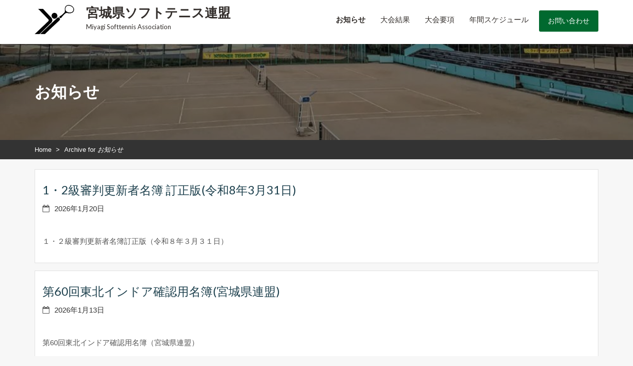

--- FILE ---
content_type: text/html; charset=UTF-8
request_url: https://softtennis-miyagi.com/01_infomation/
body_size: 13353
content:
        <!DOCTYPE html><html lang="ja">
    <head>

	        <meta charset="UTF-8">
        <meta name="viewport" content="width=device-width, initial-scale=1">
        <link rel="profile" href="http://gmpg.org/xfn/11">
        <link rel="pingback" href="https://softtennis-miyagi.com/xmlrpc.php">
    <title>お知らせ &#8211; 宮城県ソフトテニス連盟</title>
<meta name='robots' content='max-image-preview:large' />
	<style>img:is([sizes="auto" i], [sizes^="auto," i]) { contain-intrinsic-size: 3000px 1500px }</style>
	<link rel='dns-prefetch' href='//fonts.googleapis.com' />
<link rel="alternate" type="application/rss+xml" title="宮城県ソフトテニス連盟 &raquo; フィード" href="https://softtennis-miyagi.com/feed/" />
<link rel="alternate" type="application/rss+xml" title="宮城県ソフトテニス連盟 &raquo; コメントフィード" href="https://softtennis-miyagi.com/comments/feed/" />
<link rel="alternate" type="application/rss+xml" title="宮城県ソフトテニス連盟 &raquo; お知らせ カテゴリーのフィード" href="https://softtennis-miyagi.com/category/01_infomation/feed/" />
<script type="text/javascript">
/* <![CDATA[ */
window._wpemojiSettings = {"baseUrl":"https:\/\/s.w.org\/images\/core\/emoji\/16.0.1\/72x72\/","ext":".png","svgUrl":"https:\/\/s.w.org\/images\/core\/emoji\/16.0.1\/svg\/","svgExt":".svg","source":{"concatemoji":"https:\/\/softtennis-miyagi.com\/wp-includes\/js\/wp-emoji-release.min.js?ver=6.8.3"}};
/*! This file is auto-generated */
!function(s,n){var o,i,e;function c(e){try{var t={supportTests:e,timestamp:(new Date).valueOf()};sessionStorage.setItem(o,JSON.stringify(t))}catch(e){}}function p(e,t,n){e.clearRect(0,0,e.canvas.width,e.canvas.height),e.fillText(t,0,0);var t=new Uint32Array(e.getImageData(0,0,e.canvas.width,e.canvas.height).data),a=(e.clearRect(0,0,e.canvas.width,e.canvas.height),e.fillText(n,0,0),new Uint32Array(e.getImageData(0,0,e.canvas.width,e.canvas.height).data));return t.every(function(e,t){return e===a[t]})}function u(e,t){e.clearRect(0,0,e.canvas.width,e.canvas.height),e.fillText(t,0,0);for(var n=e.getImageData(16,16,1,1),a=0;a<n.data.length;a++)if(0!==n.data[a])return!1;return!0}function f(e,t,n,a){switch(t){case"flag":return n(e,"\ud83c\udff3\ufe0f\u200d\u26a7\ufe0f","\ud83c\udff3\ufe0f\u200b\u26a7\ufe0f")?!1:!n(e,"\ud83c\udde8\ud83c\uddf6","\ud83c\udde8\u200b\ud83c\uddf6")&&!n(e,"\ud83c\udff4\udb40\udc67\udb40\udc62\udb40\udc65\udb40\udc6e\udb40\udc67\udb40\udc7f","\ud83c\udff4\u200b\udb40\udc67\u200b\udb40\udc62\u200b\udb40\udc65\u200b\udb40\udc6e\u200b\udb40\udc67\u200b\udb40\udc7f");case"emoji":return!a(e,"\ud83e\udedf")}return!1}function g(e,t,n,a){var r="undefined"!=typeof WorkerGlobalScope&&self instanceof WorkerGlobalScope?new OffscreenCanvas(300,150):s.createElement("canvas"),o=r.getContext("2d",{willReadFrequently:!0}),i=(o.textBaseline="top",o.font="600 32px Arial",{});return e.forEach(function(e){i[e]=t(o,e,n,a)}),i}function t(e){var t=s.createElement("script");t.src=e,t.defer=!0,s.head.appendChild(t)}"undefined"!=typeof Promise&&(o="wpEmojiSettingsSupports",i=["flag","emoji"],n.supports={everything:!0,everythingExceptFlag:!0},e=new Promise(function(e){s.addEventListener("DOMContentLoaded",e,{once:!0})}),new Promise(function(t){var n=function(){try{var e=JSON.parse(sessionStorage.getItem(o));if("object"==typeof e&&"number"==typeof e.timestamp&&(new Date).valueOf()<e.timestamp+604800&&"object"==typeof e.supportTests)return e.supportTests}catch(e){}return null}();if(!n){if("undefined"!=typeof Worker&&"undefined"!=typeof OffscreenCanvas&&"undefined"!=typeof URL&&URL.createObjectURL&&"undefined"!=typeof Blob)try{var e="postMessage("+g.toString()+"("+[JSON.stringify(i),f.toString(),p.toString(),u.toString()].join(",")+"));",a=new Blob([e],{type:"text/javascript"}),r=new Worker(URL.createObjectURL(a),{name:"wpTestEmojiSupports"});return void(r.onmessage=function(e){c(n=e.data),r.terminate(),t(n)})}catch(e){}c(n=g(i,f,p,u))}t(n)}).then(function(e){for(var t in e)n.supports[t]=e[t],n.supports.everything=n.supports.everything&&n.supports[t],"flag"!==t&&(n.supports.everythingExceptFlag=n.supports.everythingExceptFlag&&n.supports[t]);n.supports.everythingExceptFlag=n.supports.everythingExceptFlag&&!n.supports.flag,n.DOMReady=!1,n.readyCallback=function(){n.DOMReady=!0}}).then(function(){return e}).then(function(){var e;n.supports.everything||(n.readyCallback(),(e=n.source||{}).concatemoji?t(e.concatemoji):e.wpemoji&&e.twemoji&&(t(e.twemoji),t(e.wpemoji)))}))}((window,document),window._wpemojiSettings);
/* ]]> */
</script>
<style id='wp-emoji-styles-inline-css' type='text/css'>

	img.wp-smiley, img.emoji {
		display: inline !important;
		border: none !important;
		box-shadow: none !important;
		height: 1em !important;
		width: 1em !important;
		margin: 0 0.07em !important;
		vertical-align: -0.1em !important;
		background: none !important;
		padding: 0 !important;
	}
</style>
<link rel='stylesheet' id='wp-block-library-css' href='https://softtennis-miyagi.com/wp-includes/css/dist/block-library/style.min.css?ver=6.8.3' type='text/css' media='all' />
<style id='classic-theme-styles-inline-css' type='text/css'>
/*! This file is auto-generated */
.wp-block-button__link{color:#fff;background-color:#32373c;border-radius:9999px;box-shadow:none;text-decoration:none;padding:calc(.667em + 2px) calc(1.333em + 2px);font-size:1.125em}.wp-block-file__button{background:#32373c;color:#fff;text-decoration:none}
</style>
<style id='global-styles-inline-css' type='text/css'>
:root{--wp--preset--aspect-ratio--square: 1;--wp--preset--aspect-ratio--4-3: 4/3;--wp--preset--aspect-ratio--3-4: 3/4;--wp--preset--aspect-ratio--3-2: 3/2;--wp--preset--aspect-ratio--2-3: 2/3;--wp--preset--aspect-ratio--16-9: 16/9;--wp--preset--aspect-ratio--9-16: 9/16;--wp--preset--color--black: #000000;--wp--preset--color--cyan-bluish-gray: #abb8c3;--wp--preset--color--white: #ffffff;--wp--preset--color--pale-pink: #f78da7;--wp--preset--color--vivid-red: #cf2e2e;--wp--preset--color--luminous-vivid-orange: #ff6900;--wp--preset--color--luminous-vivid-amber: #fcb900;--wp--preset--color--light-green-cyan: #7bdcb5;--wp--preset--color--vivid-green-cyan: #00d084;--wp--preset--color--pale-cyan-blue: #8ed1fc;--wp--preset--color--vivid-cyan-blue: #0693e3;--wp--preset--color--vivid-purple: #9b51e0;--wp--preset--gradient--vivid-cyan-blue-to-vivid-purple: linear-gradient(135deg,rgba(6,147,227,1) 0%,rgb(155,81,224) 100%);--wp--preset--gradient--light-green-cyan-to-vivid-green-cyan: linear-gradient(135deg,rgb(122,220,180) 0%,rgb(0,208,130) 100%);--wp--preset--gradient--luminous-vivid-amber-to-luminous-vivid-orange: linear-gradient(135deg,rgba(252,185,0,1) 0%,rgba(255,105,0,1) 100%);--wp--preset--gradient--luminous-vivid-orange-to-vivid-red: linear-gradient(135deg,rgba(255,105,0,1) 0%,rgb(207,46,46) 100%);--wp--preset--gradient--very-light-gray-to-cyan-bluish-gray: linear-gradient(135deg,rgb(238,238,238) 0%,rgb(169,184,195) 100%);--wp--preset--gradient--cool-to-warm-spectrum: linear-gradient(135deg,rgb(74,234,220) 0%,rgb(151,120,209) 20%,rgb(207,42,186) 40%,rgb(238,44,130) 60%,rgb(251,105,98) 80%,rgb(254,248,76) 100%);--wp--preset--gradient--blush-light-purple: linear-gradient(135deg,rgb(255,206,236) 0%,rgb(152,150,240) 100%);--wp--preset--gradient--blush-bordeaux: linear-gradient(135deg,rgb(254,205,165) 0%,rgb(254,45,45) 50%,rgb(107,0,62) 100%);--wp--preset--gradient--luminous-dusk: linear-gradient(135deg,rgb(255,203,112) 0%,rgb(199,81,192) 50%,rgb(65,88,208) 100%);--wp--preset--gradient--pale-ocean: linear-gradient(135deg,rgb(255,245,203) 0%,rgb(182,227,212) 50%,rgb(51,167,181) 100%);--wp--preset--gradient--electric-grass: linear-gradient(135deg,rgb(202,248,128) 0%,rgb(113,206,126) 100%);--wp--preset--gradient--midnight: linear-gradient(135deg,rgb(2,3,129) 0%,rgb(40,116,252) 100%);--wp--preset--font-size--small: 13px;--wp--preset--font-size--medium: 20px;--wp--preset--font-size--large: 36px;--wp--preset--font-size--x-large: 42px;--wp--preset--spacing--20: 0.44rem;--wp--preset--spacing--30: 0.67rem;--wp--preset--spacing--40: 1rem;--wp--preset--spacing--50: 1.5rem;--wp--preset--spacing--60: 2.25rem;--wp--preset--spacing--70: 3.38rem;--wp--preset--spacing--80: 5.06rem;--wp--preset--shadow--natural: 6px 6px 9px rgba(0, 0, 0, 0.2);--wp--preset--shadow--deep: 12px 12px 50px rgba(0, 0, 0, 0.4);--wp--preset--shadow--sharp: 6px 6px 0px rgba(0, 0, 0, 0.2);--wp--preset--shadow--outlined: 6px 6px 0px -3px rgba(255, 255, 255, 1), 6px 6px rgba(0, 0, 0, 1);--wp--preset--shadow--crisp: 6px 6px 0px rgba(0, 0, 0, 1);}:where(.is-layout-flex){gap: 0.5em;}:where(.is-layout-grid){gap: 0.5em;}body .is-layout-flex{display: flex;}.is-layout-flex{flex-wrap: wrap;align-items: center;}.is-layout-flex > :is(*, div){margin: 0;}body .is-layout-grid{display: grid;}.is-layout-grid > :is(*, div){margin: 0;}:where(.wp-block-columns.is-layout-flex){gap: 2em;}:where(.wp-block-columns.is-layout-grid){gap: 2em;}:where(.wp-block-post-template.is-layout-flex){gap: 1.25em;}:where(.wp-block-post-template.is-layout-grid){gap: 1.25em;}.has-black-color{color: var(--wp--preset--color--black) !important;}.has-cyan-bluish-gray-color{color: var(--wp--preset--color--cyan-bluish-gray) !important;}.has-white-color{color: var(--wp--preset--color--white) !important;}.has-pale-pink-color{color: var(--wp--preset--color--pale-pink) !important;}.has-vivid-red-color{color: var(--wp--preset--color--vivid-red) !important;}.has-luminous-vivid-orange-color{color: var(--wp--preset--color--luminous-vivid-orange) !important;}.has-luminous-vivid-amber-color{color: var(--wp--preset--color--luminous-vivid-amber) !important;}.has-light-green-cyan-color{color: var(--wp--preset--color--light-green-cyan) !important;}.has-vivid-green-cyan-color{color: var(--wp--preset--color--vivid-green-cyan) !important;}.has-pale-cyan-blue-color{color: var(--wp--preset--color--pale-cyan-blue) !important;}.has-vivid-cyan-blue-color{color: var(--wp--preset--color--vivid-cyan-blue) !important;}.has-vivid-purple-color{color: var(--wp--preset--color--vivid-purple) !important;}.has-black-background-color{background-color: var(--wp--preset--color--black) !important;}.has-cyan-bluish-gray-background-color{background-color: var(--wp--preset--color--cyan-bluish-gray) !important;}.has-white-background-color{background-color: var(--wp--preset--color--white) !important;}.has-pale-pink-background-color{background-color: var(--wp--preset--color--pale-pink) !important;}.has-vivid-red-background-color{background-color: var(--wp--preset--color--vivid-red) !important;}.has-luminous-vivid-orange-background-color{background-color: var(--wp--preset--color--luminous-vivid-orange) !important;}.has-luminous-vivid-amber-background-color{background-color: var(--wp--preset--color--luminous-vivid-amber) !important;}.has-light-green-cyan-background-color{background-color: var(--wp--preset--color--light-green-cyan) !important;}.has-vivid-green-cyan-background-color{background-color: var(--wp--preset--color--vivid-green-cyan) !important;}.has-pale-cyan-blue-background-color{background-color: var(--wp--preset--color--pale-cyan-blue) !important;}.has-vivid-cyan-blue-background-color{background-color: var(--wp--preset--color--vivid-cyan-blue) !important;}.has-vivid-purple-background-color{background-color: var(--wp--preset--color--vivid-purple) !important;}.has-black-border-color{border-color: var(--wp--preset--color--black) !important;}.has-cyan-bluish-gray-border-color{border-color: var(--wp--preset--color--cyan-bluish-gray) !important;}.has-white-border-color{border-color: var(--wp--preset--color--white) !important;}.has-pale-pink-border-color{border-color: var(--wp--preset--color--pale-pink) !important;}.has-vivid-red-border-color{border-color: var(--wp--preset--color--vivid-red) !important;}.has-luminous-vivid-orange-border-color{border-color: var(--wp--preset--color--luminous-vivid-orange) !important;}.has-luminous-vivid-amber-border-color{border-color: var(--wp--preset--color--luminous-vivid-amber) !important;}.has-light-green-cyan-border-color{border-color: var(--wp--preset--color--light-green-cyan) !important;}.has-vivid-green-cyan-border-color{border-color: var(--wp--preset--color--vivid-green-cyan) !important;}.has-pale-cyan-blue-border-color{border-color: var(--wp--preset--color--pale-cyan-blue) !important;}.has-vivid-cyan-blue-border-color{border-color: var(--wp--preset--color--vivid-cyan-blue) !important;}.has-vivid-purple-border-color{border-color: var(--wp--preset--color--vivid-purple) !important;}.has-vivid-cyan-blue-to-vivid-purple-gradient-background{background: var(--wp--preset--gradient--vivid-cyan-blue-to-vivid-purple) !important;}.has-light-green-cyan-to-vivid-green-cyan-gradient-background{background: var(--wp--preset--gradient--light-green-cyan-to-vivid-green-cyan) !important;}.has-luminous-vivid-amber-to-luminous-vivid-orange-gradient-background{background: var(--wp--preset--gradient--luminous-vivid-amber-to-luminous-vivid-orange) !important;}.has-luminous-vivid-orange-to-vivid-red-gradient-background{background: var(--wp--preset--gradient--luminous-vivid-orange-to-vivid-red) !important;}.has-very-light-gray-to-cyan-bluish-gray-gradient-background{background: var(--wp--preset--gradient--very-light-gray-to-cyan-bluish-gray) !important;}.has-cool-to-warm-spectrum-gradient-background{background: var(--wp--preset--gradient--cool-to-warm-spectrum) !important;}.has-blush-light-purple-gradient-background{background: var(--wp--preset--gradient--blush-light-purple) !important;}.has-blush-bordeaux-gradient-background{background: var(--wp--preset--gradient--blush-bordeaux) !important;}.has-luminous-dusk-gradient-background{background: var(--wp--preset--gradient--luminous-dusk) !important;}.has-pale-ocean-gradient-background{background: var(--wp--preset--gradient--pale-ocean) !important;}.has-electric-grass-gradient-background{background: var(--wp--preset--gradient--electric-grass) !important;}.has-midnight-gradient-background{background: var(--wp--preset--gradient--midnight) !important;}.has-small-font-size{font-size: var(--wp--preset--font-size--small) !important;}.has-medium-font-size{font-size: var(--wp--preset--font-size--medium) !important;}.has-large-font-size{font-size: var(--wp--preset--font-size--large) !important;}.has-x-large-font-size{font-size: var(--wp--preset--font-size--x-large) !important;}
:where(.wp-block-post-template.is-layout-flex){gap: 1.25em;}:where(.wp-block-post-template.is-layout-grid){gap: 1.25em;}
:where(.wp-block-columns.is-layout-flex){gap: 2em;}:where(.wp-block-columns.is-layout-grid){gap: 2em;}
:root :where(.wp-block-pullquote){font-size: 1.5em;line-height: 1.6;}
</style>
<link rel='stylesheet' id='contact-form-7-css' href='https://softtennis-miyagi.com/wp-content/plugins/contact-form-7/includes/css/styles.css?ver=6.1.2' type='text/css' media='all' />
<link rel='stylesheet' id='parent-style-css' href='https://softtennis-miyagi.com/wp-content/themes/charitize-pro/style.css?ver=6.8.3' type='text/css' media='all' />
<link rel='stylesheet' id='child-style-css' href='https://softtennis-miyagi.com/wp-content/themes/charitize-pro-child/style.css?ver=6.8.3' type='text/css' media='all' />
<link rel='stylesheet' id='wow-animate-css-css' href='https://softtennis-miyagi.com/wp-content/themes/charitize-pro/assets/frameworks/wow/css/animate.min.css?ver=3.4.0' type='text/css' media='all' />
<link rel='stylesheet' id='slick-css-css' href='https://softtennis-miyagi.com/wp-content/themes/charitize-pro/assets/frameworks/slick/slick.css?ver=3.4.0' type='text/css' media='all' />
<link rel='stylesheet' id='slick-theme-css' href='https://softtennis-miyagi.com/wp-content/themes/charitize-pro/assets/frameworks/slick/slick-theme.css?ver=3.4.0' type='text/css' media='all' />
<link rel='stylesheet' id='charitize-style-css' href='https://softtennis-miyagi.com/wp-content/themes/charitize-pro-child/style.css?ver=6.8.3' type='text/css' media='all' />
<link rel='stylesheet' id='google-fonts-css' href='https://fonts.googleapis.com/css?family=Ubuntu%3A400%2C400italic%2C500%2C700%7CLato%3A400%2C300%2C400italic%2C900%2C700%7CLato%3A400%2C300%2C400italic%2C900%2C700&#038;ver=6.8.3' type='text/css' media='all' />
<script type="text/javascript" src="https://softtennis-miyagi.com/wp-includes/js/jquery/jquery.min.js?ver=3.7.1" id="jquery-core-js"></script>
<script type="text/javascript" src="https://softtennis-miyagi.com/wp-includes/js/jquery/jquery-migrate.min.js?ver=3.4.1" id="jquery-migrate-js"></script>
<link rel="https://api.w.org/" href="https://softtennis-miyagi.com/wp-json/" /><link rel="alternate" title="JSON" type="application/json" href="https://softtennis-miyagi.com/wp-json/wp/v2/categories/5" /><link rel="EditURI" type="application/rsd+xml" title="RSD" href="https://softtennis-miyagi.com/xmlrpc.php?rsd" />
<meta name="generator" content="WordPress 6.8.3" />
        <style type="text/css">
        /*=====COLOR OPTION=====*/

        /*Color*/
        /*----------------------------------*/

        /*Primary color option*/
          
            .widget_calendar tbody a,
            .widget_calendar tbody a:visited,
            .wrapper-activity .singlethumb .content-area .divider,
            .evision-back-to-top, .evision-back-to-top:focus,
            .evision-back-to-top:visited,
            .widget .search-form .search-submit,
            .widget .search-form .search-submit:focus,
            .widget .search-form .search-submit:hover {
               background-color: #00692f;/*#FFD52F*/
            }

            .widget .widgettitle,
            .widget .widget-title{
              border-color: #00692f;/*#FFD52F*/
            }

                  /*Link color option*/
          .contact-widget ul li a,
          .contact-widget ul li a i,
          .posted-on a,
          .byline a,
          .cat-links a,
          .tags-links a,
          .author a,
          .comments-link a,
          .edit-link a,
          .nav-links .nav-previous a,
          .nav-links .nav-next a,
          .search-form .search-submit,
          .widget li a,

          .contact-widget ul li a:active,
          .contact-widget ul li a:active i,
          .posted-on a:active,
          .byline a,
          .cat-links a:active,
          .tags-links a:active,
          .author a:active,
          .comments-link a:active,
          .edit-link a:active,
          .nav-links .nav-previous a:active,
          .nav-links .nav-next a:active,
          .search-form .search-submit:active,
          .widget li a:active{
                color: #313131;/*#332e2b*/

          }

                    @media screen and (min-width: 1200px){
            .main-navigation ul li > a,
            .main-navigation ul li > a:visited {
                color: #332e2b;/*#332e2b*/
                }
            }
          
        .wrapper-slider .slide-item .slider-title a,
        .wrapper-slider .slide-item,
        .page-inner-title .taxonomy-description,
        .page-inner-title .entry-header .entry-title,
        .wrap-breadcrumb,
        .wrap-breadcrumb a,
        .page-inner-title,
        .page-inner-title .page-title,
        .main-navigation ul ul a,
        .main-navigation ul ul a:visited {
           color: #fff;/*#fff*/
        }
        @media screen and (max-width: 1199px){
        .main-navigation ul li a,
        .main-navigation ul li a:visited {
            color: #fff;/*#fff*/
            }
        }
                    .site-header .site-title a,
            .site-header .site-description{
                color: #332e2b; /*#332e2b*/
           }

                h1, h2, h3, h4, h5, h6, h1 a, h2 a, h3 a, h4 a, h5 a, h6 a, .entry-title a,
        .widget .widgettitle, .widget .widget-title{
           color: #1e414e; /*#1e414e*/
        }
                .button,
        button,
        html input[type="button"],
        input[type="button"],
        input[type="reset"],
        input[type="submit"],
        .button:visited,
        button:visited,
        html input[type="button"]:visited,
        input[type="button"]:visited,
        input[type="reset"]:visited,
        input[type="submit"]:visited,
        .search-form .search-submit,
        .search-form .search-submit:visited,
        .button:hover,
        input[type="button"]:hover,
        input[type="reset"]:hover,
        input[type="submit"]:hover,
        button:focus
        input[type="button"]:focus,
        input[type="reset"]:focus,
        input[type="submit"]:focus,
        button:active,
        input[type="button"]:active,
        input[type="reset"]:active,
        input[type="submit"]:active,
        .site-header .header-btn .button:hover{
           background-color: #00692f;/*#FFD52F*/
        }
                .button, button, html input[type="button"], input[type="button"], input[type="reset"], input[type="submit"], .button:visited, button:visited, html input[type="button"]:visited, input[type="button"]:visited, input[type="reset"]:visited, input[type="submit"]:visited {
              color: #ffffff !important; /*#1e414e*/
            }
                  a:hover,
          a:focus,
          a:active,
          h1 a:hover,
          h1 a:focus,
          h1 a:active,
          h2 a:hover,
          h2 a:focus,
          h2 a:active,
          h3 a:hover,
          h3 a:focus,
          h3 a:active,
          h4 a:hover,
          h4 a:focus,
          h4 a:active,
          h5 a:hover,
          h5 a:focus,
          h5 a:active,
          h6 a:hover,
          h6 a:focus,
          h6 a:active,
          .site-header .site-title a:hover,
          .site-header .site-title a:focus,
          .site-header .site-title a:active,
          .contact-widget ul li a:hover,
          .contact-widget ul li a:focus,
          .contact-widget ul li a:active,
          .contact-widget ul li a:hover i,
          .contact-widget ul li a:focus i,
          .contact-widget ul li a:active i,
          .site-title a:hover,
          .site-title a:focus,
          .site-title a:active,
          .wrapper-slider .slide-item .slider-title a:hover,
          .wrapper-slider .slide-item .slider-title a:focus,
          .wrapper-slider .slide-item .slider-title a:active,
          .posted-on a:hover,
          .posted-on a:focus,
          .posted-on a:active,
          .cat-links a:hover,
          .cat-links a:focus,
          .cat-links a:active,
          .tags-links a:hover,
          .tags-links a:focus,
          .tags-links a:active,
          .author a:hover,
          .author a:focus,
          .author a:active,
          .comments-link a:hover,
          .comments-link a:focus,
          .comments-link a,
          .edit-link a:hover,
          .edit-link a:focus,
          .edit-link a:active,
          .nav-links .nav-previous a:hover,
          .nav-links .nav-previous a:focus,
          .nav-links .nav-previous a:active,
          .nav-links .nav-next a:hover,
          .nav-links .nav-next a:focus,
          .nav-links .nav-next a:active,
          .search-form .search-submit:hover,
          .search-form .search-submit:focus,
          .search-form .search-submit:active,
          .widget li a:hover,
          .widget li a:focus,
          .widget li a:active{
              color: #00b2ec;/*#FFD52F*/
            }

            @media screen and (min-width: 1200px){
                .main-navigation a:hover, 
                .main-navigation a:focus, 
                .main-navigation a:active,
                .main-navigation a:visited:hover,
                .main-navigation a:visited:focus,
                .main-navigation a:visited:active,
                .main-navigation ul li a:hover,
                .main-navigation ul li a:focus,
                .main-navigation ul li a:active {
                  color: #00b2ec;/*#FFD52F*/
              }
            }

            .wrapper-slider .controls #charitize-prev i:hover, 
            .wrapper-slider .controls #charitize-prev i:focus, 
            .wrapper-slider .controls #charitize-prev i:active, 
            .wrapper-slider .controls #charitize-prev i:visited:hover, 
            .wrapper-slider .controls #charitize-prev i:visited:focus, 
            .wrapper-slider .controls #charitize-prev i:visited:active, 
            .wrapper-slider .controls #charitize-next i:hover, 
            .wrapper-slider .controls #charitize-next i:focus, 
            .wrapper-slider .controls #charitize-next i:active, 
            .wrapper-slider .controls #charitize-next i:visited:hover, 
            .wrapper-slider .controls #charitize-next i:visited:focus, 
            .wrapper-slider .controls #charitize-next i:visited:active
            .wrapper-slider .slide-pager span:hover,
            .widget_calendar tbody a:hover,
            .widget_calendar tbody a:focus,
            .widget_calendar tbody a:active,
            .wrapper-activity .singlethumb:hover .content-area, 
            .wrapper-activity .singlethumb:focus .content-area, 
            .wrapper-activity .singlethumb:active .content-area{
              background-color: #00b2ec;/*#FFD52F*/
            }

            .nav-links .nav-previous a:hover,
            .nav-links .nav-previous a:focus,
            .nav-links .nav-previous a:active,
            .nav-links .nav-next a:hover,
            .nav-links .nav-next a:focus,
            .nav-links .nav-next a:active,
            .comment-list .reply a:hover,
            .comment-list .reply a:focus,
            .comment-list .reply a:active{
             border-color: #00b2ec;/*#FFD52F*/
            
           }
           .wrapper-activity .singlethumb .content-area:before{
                border-bottom-color: #00b2ec;/*#FFD52F*/
           }
                    .page-inner-title{
                background-color: #555C68; /*#555C68*/
           }
                .wrap-breadcrumb{
           background-color: #333333; /*#333333*/
        }
                    .site-footer,
            .footer-nav.main-navigation{
                background-color: #313131; /*#313131*/
            }
                    .wraploader{
                background-color: #00a45b; /*#FFD52F'*/
            }
         
            body,
            button,
            input,
            select,
            textarea,
            pre,
            code,
            kbd,
            tt,
            samp,
            var,
            .form-allowed-tags code,
            .wrapper-slider .slide-item .slider-title a {
              font-family: "Ubuntu";
            }
         
          .site-header .site-title a,
          .site-header .site-description {
                font-family: "Lato";/*"Lato"*/
            }
         
            h1, h2, h3, h4, h5, h6, h1 a, h2 a, h3 a, h4 a, h5 a, h6 a {
                font-family: "Lato";/*"Lato"*/
            }
        
          .thumb-overlay.main-slider-overlay{
            background: rgba(30, 65, 78,0)
          }
        
          .thumb-overlay{
            background: rgba(0, 0, 0,0.4)
          }
                  @media screen and (min-width: 1200px) {
          .container {
                max-width: 1170px;
          }
        }
                    .page-inner-title{
                background-image: url(https://softtennis-miyagi.com/wp-content/uploads/2023/08/cropped-miyagi1.jpg);
                }
                </style>
    <link rel="icon" href="https://softtennis-miyagi.com/wp-content/uploads/2023/03/jsta-logo.jpg" sizes="32x32" />
<link rel="icon" href="https://softtennis-miyagi.com/wp-content/uploads/2023/03/jsta-logo.jpg" sizes="192x192" />
<link rel="apple-touch-icon" href="https://softtennis-miyagi.com/wp-content/uploads/2023/03/jsta-logo.jpg" />
<meta name="msapplication-TileImage" content="https://softtennis-miyagi.com/wp-content/uploads/2023/03/jsta-logo.jpg" />
		<style type="text/css" id="wp-custom-css">
			
/*ウィジェットのリスト下線*/
.widget li{
border-top: 0px;
}

.widget-ul-line{
border-bottom: 1px solid #ccc;
}



/*スクロール後もサイトタイトルを表示*/
#fixedhead .site-branding .site-title {
    display: block;
}

hr.wp-block-separator.has-alpha-channel-opacity.monthly-line1 {
    border: 1px solid #00a45b;
    height: 1px;
	background-color:#00a45b
}

hr.wp-block-separator.has-alpha-channel-opacity.monthly-line2 {
    border: 0px solid;
}

/*メインアイキャッチタイトル・ボタンを透明に*/
.banner-content{
	opacity:0;
}


/*画面からはみ出すテーブルをスクロール*/
@media (max-width: 756px){
.scroll-table table{
 display: block;
 overflow-x: scroll;
 white-space: nowrap;
 -webkit-overflow-scrolling: touch;
}
}
@media (min-width: 756px){
.scroll-guide{
display:none;
}
}
.scroll-guide{
margin-bottom:0;
}		</style>
		
	<script src="https://kit.fontawesome.com/851db263c6.js" crossorigin="anonymous"></script>
	
</head>

<body class="archive category category-01_infomation category-5 wp-custom-logo wp-theme-charitize-pro wp-child-theme-charitize-pro-child evision-no-sidebar hfeed">


        <div id="page" class="hfeed site">
                <section id="wraploader" class="wraploader">
            <div id="loader" class="loader-outer">
              <svg id="wrapcircle" version="1.1" xmlns="http://www.w3.org/2000/svg" xmlns:xlink="http://www.w3.org/1999/xlink" x="0px" y="0px" width="71.333px" height="12.667px" viewBox="0 0 71.333 12.667" enable-background="new 0 0 71.333 12.667" xml:space="preserve">
              <circle fill="#FFFFFF" cx="5" cy="6.727" r="5" id="firstcircle"></circle>
              <circle fill="#FFFFFF" cx="20" cy="6.487" r="5" id="secondcircle"></circle>
              <circle fill="#FFFFFF" cx="35" cy="6.487" r="5" id="thirthcircle"></circle>
              <circle fill="#FFFFFF" cx="50" cy="6.487" r="5" id="forthcircle"></circle>
              <circle fill="#FFFFFF" cx="65" cy="6.487" r="5" id="fifthcircle"></circle>
              </svg>
            </div>
            </section>
        
                    <div class="social-widget evision-social-section right-center social-icon-only">
                		<ul id="menu" style="display: none;">
			<li><a href="https://wordpress.org" target="_tab">wordpress</a></li>
		</ul>
		            </div>
                <a class="skip-link screen-reader-text" href="#content">Skip to content</a>
                <div class="wrapper header-wrapper">
                <header id="masthead" class="site-header" role="banner">
                    <div class="container">
                        <div class="row">
                            <div class="col-xs-12 col-sm-6 col-md-8">
                                <div class="site-branding">
                                    <a href="https://softtennis-miyagi.com/" class="custom-logo-link" rel="home"><img width="150" height="121" src="https://softtennis-miyagi.com/wp-content/uploads/2023/03/jsta-logo.jpg" class="custom-logo" alt="宮城県ソフトテニス連盟" decoding="async" /></a>                                            <p class="site-title"><a href="https://softtennis-miyagi.com/" rel="home">宮城県ソフトテニス連盟</a></p>
                                                                                    <h2 class="site-description">Miyagi Softtennis Association</h2>
                                                                        </div>
                            </div>
                            <div class="col-xs-12 col-sm-6 col-md-9">
                                <div class="">
                                    <div class="nav-holder">
                                                                            <div class="mb-device go-right">
                                            <span class="header-btn">
                                                <a href="https://softtennis-miyagi.com/inquiry/" target="_blank" class="button">お問い合わせ</a>
                                            </span>
                                        </div>
                                                                            <div class="mb-device go-left">
                                            <button id="menu-toggle" class="menu-toggle" aria-controls="primary-menu" aria-expanded="false"><span class="fa fa-bars"></span></button>
                                            <div id="site-header-menu" class="site-header-menu">
                                                <nav id="site-navigation" class="main-navigation" role="navigation" aria-label="Primary Menu">
                                                    <div class="menu-main-menu-container"><ul id="primary-menu" class="primary-menu"><li id="menu-item-219" class="menu-item menu-item-type-taxonomy menu-item-object-category current-menu-item menu-item-219"><a href="https://softtennis-miyagi.com/category/01_infomation/" aria-current="page">お知らせ</a></li>
<li id="menu-item-221" class="menu-item menu-item-type-taxonomy menu-item-object-category menu-item-221"><a href="https://softtennis-miyagi.com/category/03_result/">大会結果</a></li>
<li id="menu-item-2190" class="menu-item menu-item-type-custom menu-item-object-custom menu-item-2190"><a href="https://softtennis-miyagi.com/02_program/3219/">大会要項</a></li>
<li id="menu-item-2173" class="menu-item menu-item-type-custom menu-item-object-custom menu-item-2173"><a href="https://softtennis-miyagi.com/wp-content/uploads/2025/03/令和７年度大会日程・会場　.pdf">年間スケジュール</a></li>
</ul></div>                                                </nav><!-- #site-navigation -->
                                            </div><!-- site-header-menu -->
                                        </div>
                                    </div>
                                </div>
                            </div>
                        </div>
                    </div>
                </header>
                <header id="fixedhead" class="site-header" role="banner">
                    <div class="container">
                        <div class="row">
                            <div class="col-xs-12 col-sm-6 col-md-8">
                                <div class="site-branding">
                                    <a href="https://softtennis-miyagi.com/" class="custom-logo-link" rel="home"><img width="150" height="121" src="https://softtennis-miyagi.com/wp-content/uploads/2023/03/jsta-logo.jpg" class="custom-logo" alt="宮城県ソフトテニス連盟" decoding="async" /></a>                                            <p class="site-title"><a href="https://softtennis-miyagi.com/" rel="home">宮城県ソフトテニス連盟</a></p>
                                                                        </div>
                            </div>
                            <div class="col-xs-12 col-sm-6 col-md-9">
                                <div class="">
                                    <div class="nav-holder">
                                        <div class="mb-device go-right">
                                                                                    <span class="header-btn">
                                                <a href="https://softtennis-miyagi.com/inquiry/" class="button">お問い合わせ</a>
                                            </span>
                                                                                    </div>
                                        <div class="mb-device go-left">
                                            <button id="menu-toggle-fixed" class="menu-toggle" aria-controls="primary-menu" aria-expanded="false"><span class="fa fa-bars"></span></button>
                                            <div id="site-header-menu-fixed" class="site-header-menu">
                                                <nav id="site-navigation-fixed" class="main-navigation" role="navigation" aria-label="Primary Menu">
                                                    <div class="menu-main-menu-container"><ul id="primary-menu" class="primary-menu"><li class="menu-item menu-item-type-taxonomy menu-item-object-category current-menu-item menu-item-219"><a href="https://softtennis-miyagi.com/category/01_infomation/" aria-current="page">お知らせ</a></li>
<li class="menu-item menu-item-type-taxonomy menu-item-object-category menu-item-221"><a href="https://softtennis-miyagi.com/category/03_result/">大会結果</a></li>
<li class="menu-item menu-item-type-custom menu-item-object-custom menu-item-2190"><a href="https://softtennis-miyagi.com/02_program/3219/">大会要項</a></li>
<li class="menu-item menu-item-type-custom menu-item-object-custom menu-item-2173"><a href="https://softtennis-miyagi.com/wp-content/uploads/2025/03/令和７年度大会日程・会場　.pdf">年間スケジュール</a></li>
</ul></div>                                                </nav><!-- #site-navigation -->
                                            </div><!-- site-header-menu -->
                                        </div>
                                    </div>
                                </div>
                            </div>
                        </div>
                    </div>
                </header>
            </div>
    <div class="wrapper page-inner-title">
	<div class="thumb-overlay"></div>
	<div class="container">
	    <div class="row">
	        <div class="col-md-12 col-sm-12 col-xs-12">
	        	<header class="page-header">
	        		<h1 class="page-title">お知らせ</h1>	        	</header><!-- .page-header -->
	        </div>
	    </div>
	</div>
</div>
<div id="breadcrumb" class="wrapper wrap-breadcrumb"><div class="container"><div class="breadcrumb-inner"><div id="crumbs" xmlns:v="http://rdf.data-vocabulary.org/#"><span typeof="v:Breadcrumb"><a rel="v:url" property="v:title" href="https://softtennis-miyagi.com/">Home</a></span> &gt; <span class="current">Archive for <em>お知らせ</em></span></div></div></div><!-- .container-fluid --></div><!-- #breadcrumb --><section class="wrapper wrap-content">
	<div class= "site-content">
		<div id="primary" class="content-area">
			<main id="main" class="site-main" role="main">

			
				
<article id="post-3535" class="post-3535 post type-post status-publish format-standard hentry category-01_infomation">
	<header class="entry-header">
		<h2 class="entry-title"><a href="https://softtennis-miyagi.com/01_infomation/3535/" rel="bookmark">1・2級審判更新者名簿 訂正版(令和8年3月31日)</a></h2>		<div class="entry-meta">
			<span class="posted-on"><a href="https://softtennis-miyagi.com/date/2026/01/20/" rel="bookmark"><time class="entry-date published" datetime="2026-01-20T09:38:11+09:00">2026年1月20日</time><time class="updated" datetime="2026-01-22T13:24:28+09:00">2026年1月22日</time></a></span><span class="byline">  <span class="author vcard"><a class="url fn n" href="https://softtennis-miyagi.com/author/test_st-miyagi/">test_st-miyagi</a></span></span>		</div><!-- .entry-meta -->
			</header><!-- .entry-header -->

	<div class="entry-content">
		<div class='image-full'></div><p>１・２級審判更新者名簿訂正版（令和８年３月３１日）</p>
			</div><!-- .entry-content -->

	<footer class="entry-footer">
		<span class="cat-links"><a href="https://softtennis-miyagi.com/category/01_infomation/" rel="category tag">お知らせ</a></span>	</footer><!-- .entry-footer -->
</article><!-- #post-## -->

<article id="post-3530" class="post-3530 post type-post status-publish format-standard hentry category-01_infomation">
	<header class="entry-header">
		<h2 class="entry-title"><a href="https://softtennis-miyagi.com/01_infomation/3530/" rel="bookmark">第60回東北インドア確認用名簿(宮城県連盟)</a></h2>		<div class="entry-meta">
			<span class="posted-on"><a href="https://softtennis-miyagi.com/date/2026/01/13/" rel="bookmark"><time class="entry-date published" datetime="2026-01-13T14:56:40+09:00">2026年1月13日</time><time class="updated" datetime="2026-01-13T14:56:41+09:00">2026年1月13日</time></a></span><span class="byline">  <span class="author vcard"><a class="url fn n" href="https://softtennis-miyagi.com/author/test_st-miyagi/">test_st-miyagi</a></span></span>		</div><!-- .entry-meta -->
			</header><!-- .entry-header -->

	<div class="entry-content">
		<div class='image-full'></div><p>第60回東北インドア確認用名簿（宮城県連盟）</p>
			</div><!-- .entry-content -->

	<footer class="entry-footer">
		<span class="cat-links"><a href="https://softtennis-miyagi.com/category/01_infomation/" rel="category tag">お知らせ</a></span>	</footer><!-- .entry-footer -->
</article><!-- #post-## -->

<article id="post-3522" class="post-3522 post type-post status-publish format-standard hentry category-01_infomation">
	<header class="entry-header">
		<h2 class="entry-title"><a href="https://softtennis-miyagi.com/01_infomation/3522/" rel="bookmark">公認審判員資格更新手続きについて</a></h2>		<div class="entry-meta">
			<span class="posted-on"><a href="https://softtennis-miyagi.com/date/2025/12/25/" rel="bookmark"><time class="entry-date published" datetime="2025-12-25T16:21:24+09:00">2025年12月25日</time><time class="updated" datetime="2025-12-25T16:21:26+09:00">2025年12月25日</time></a></span><span class="byline">  <span class="author vcard"><a class="url fn n" href="https://softtennis-miyagi.com/author/test_st-miyagi/">test_st-miyagi</a></span></span>		</div><!-- .entry-meta -->
			</header><!-- .entry-header -->

	<div class="entry-content">
		<div class='image-full'></div><p>公認審判員資格更新手続きについて（ご案内）</p>
			</div><!-- .entry-content -->

	<footer class="entry-footer">
		<span class="cat-links"><a href="https://softtennis-miyagi.com/category/01_infomation/" rel="category tag">お知らせ</a></span>	</footer><!-- .entry-footer -->
</article><!-- #post-## -->

<article id="post-3485" class="post-3485 post type-post status-publish format-standard hentry category-01_infomation">
	<header class="entry-header">
		<h2 class="entry-title"><a href="https://softtennis-miyagi.com/01_infomation/3485/" rel="bookmark">令和７年度 ジュニア審判員検定会の開催について(大崎地区)</a></h2>		<div class="entry-meta">
			<span class="posted-on"><a href="https://softtennis-miyagi.com/date/2025/11/21/" rel="bookmark"><time class="entry-date published" datetime="2025-11-21T10:07:47+09:00">2025年11月21日</time><time class="updated" datetime="2025-11-25T10:10:43+09:00">2025年11月25日</time></a></span><span class="byline">  <span class="author vcard"><a class="url fn n" href="https://softtennis-miyagi.com/author/test_st-miyagi/">test_st-miyagi</a></span></span>		</div><!-- .entry-meta -->
			</header><!-- .entry-header -->

	<div class="entry-content">
		<div class='image-full'></div><p>R07.12.21　ジュニア審判員検定会（大崎地区） R07.12.21　ジュニア審判検定申込み書（大崎地区）</p>
			</div><!-- .entry-content -->

	<footer class="entry-footer">
		<span class="cat-links"><a href="https://softtennis-miyagi.com/category/01_infomation/" rel="category tag">お知らせ</a></span>	</footer><!-- .entry-footer -->
</article><!-- #post-## -->

<article id="post-3435" class="post-3435 post type-post status-publish format-standard hentry category-01_infomation">
	<header class="entry-header">
		<h2 class="entry-title"><a href="https://softtennis-miyagi.com/01_infomation/3435/" rel="bookmark">２級審判員検定会開催について</a></h2>		<div class="entry-meta">
			<span class="posted-on"><a href="https://softtennis-miyagi.com/date/2025/10/09/" rel="bookmark"><time class="entry-date published" datetime="2025-10-09T14:47:44+09:00">2025年10月9日</time><time class="updated" datetime="2025-10-09T14:48:12+09:00">2025年10月9日</time></a></span><span class="byline">  <span class="author vcard"><a class="url fn n" href="https://softtennis-miyagi.com/author/test_st-miyagi/">test_st-miyagi</a></span></span>		</div><!-- .entry-meta -->
			</header><!-- .entry-header -->

	<div class="entry-content">
		<div class='image-full'></div><p>R07.11.23　２級審判員検定会の開催 R07.11.23　２級審判検定申込み書（県管工事会館）</p>
			</div><!-- .entry-content -->

	<footer class="entry-footer">
		<span class="cat-links"><a href="https://softtennis-miyagi.com/category/01_infomation/" rel="category tag">お知らせ</a></span>	</footer><!-- .entry-footer -->
</article><!-- #post-## -->

<article id="post-3430" class="post-3430 post type-post status-publish format-standard hentry category-01_infomation">
	<header class="entry-header">
		<h2 class="entry-title"><a href="https://softtennis-miyagi.com/01_infomation/3430/" rel="bookmark">ジュニア審判員検定会開催について</a></h2>		<div class="entry-meta">
			<span class="posted-on"><a href="https://softtennis-miyagi.com/date/2025/10/09/" rel="bookmark"><time class="entry-date published updated" datetime="2025-10-09T14:36:57+09:00">2025年10月9日</time></a></span><span class="byline">  <span class="author vcard"><a class="url fn n" href="https://softtennis-miyagi.com/author/test_st-miyagi/">test_st-miyagi</a></span></span>		</div><!-- .entry-meta -->
			</header><!-- .entry-header -->

	<div class="entry-content">
		<div class='image-full'></div><p>R07.11.16　ジュニア審判員検定会（秋保体育館）の開催通知 R07.11.16　ジュニア審判検定申込み書（秋保 </p>
<div class="read-more-text"><a href="https://softtennis-miyagi.com/01_infomation/3430/" class="read-more">continue reading</a></div>
			</div><!-- .entry-content -->

	<footer class="entry-footer">
		<span class="cat-links"><a href="https://softtennis-miyagi.com/category/01_infomation/" rel="category tag">お知らせ</a></span>	</footer><!-- .entry-footer -->
</article><!-- #post-## -->

<article id="post-3411" class="post-3411 post type-post status-publish format-standard hentry category-01_infomation category-02_program">
	<header class="entry-header">
		<h2 class="entry-title"><a href="https://softtennis-miyagi.com/02_program/3411/" rel="bookmark">第10回 東北シングルスソフトテニス選手権大会開催要項</a></h2>		<div class="entry-meta">
			<span class="posted-on"><a href="https://softtennis-miyagi.com/date/2025/09/24/" rel="bookmark"><time class="entry-date published" datetime="2025-09-24T19:14:50+09:00">2025年9月24日</time><time class="updated" datetime="2025-09-26T13:14:05+09:00">2025年9月26日</time></a></span><span class="byline">  <span class="author vcard"><a class="url fn n" href="https://softtennis-miyagi.com/author/test_st-miyagi/">test_st-miyagi</a></span></span>		</div><!-- .entry-meta -->
			</header><!-- .entry-header -->

	<div class="entry-content">
		<div class='image-full'></div><p>第10回 東北シングルスソフトテニス選手権大会要項 第10回 東北シングルスソフトテニス選手権大会申込書</p>
			</div><!-- .entry-content -->

	<footer class="entry-footer">
		<span class="cat-links"><a href="https://softtennis-miyagi.com/category/01_infomation/" rel="category tag">お知らせ</a>, <a href="https://softtennis-miyagi.com/category/02_program/" rel="category tag">大会要項</a></span>	</footer><!-- .entry-footer -->
</article><!-- #post-## -->

<article id="post-3356" class="post-3356 post type-post status-publish format-standard hentry category-01_infomation">
	<header class="entry-header">
		<h2 class="entry-title"><a href="https://softtennis-miyagi.com/01_infomation/3356/" rel="bookmark">令和7年度 日本スポーツ協会公認ソフトテニスコーチ1養成講習会(専門科目)開催要項</a></h2>		<div class="entry-meta">
			<span class="posted-on"><a href="https://softtennis-miyagi.com/date/2025/07/29/" rel="bookmark"><time class="entry-date published" datetime="2025-07-29T11:11:34+09:00">2025年7月29日</time><time class="updated" datetime="2025-07-29T11:11:36+09:00">2025年7月29日</time></a></span><span class="byline">  <span class="author vcard"><a class="url fn n" href="https://softtennis-miyagi.com/author/test_st-miyagi/">test_st-miyagi</a></span></span>		</div><!-- .entry-meta -->
			</header><!-- .entry-header -->

	<div class="entry-content">
		<div class='image-full'></div><p>ソフトテニスコーチ1開催要項（宮城版最終）</p>
			</div><!-- .entry-content -->

	<footer class="entry-footer">
		<span class="cat-links"><a href="https://softtennis-miyagi.com/category/01_infomation/" rel="category tag">お知らせ</a></span>	</footer><!-- .entry-footer -->
</article><!-- #post-## -->

<article id="post-3323" class="post-3323 post type-post status-publish format-standard hentry category-01_infomation">
	<header class="entry-header">
		<h2 class="entry-title"><a href="https://softtennis-miyagi.com/01_infomation/3323/" rel="bookmark">第3回 河北杯中学生ソフトテニス夏季大会について</a></h2>		<div class="entry-meta">
			<span class="posted-on"><a href="https://softtennis-miyagi.com/date/2025/06/30/" rel="bookmark"><time class="entry-date published" datetime="2025-06-30T20:49:00+09:00">2025年6月30日</time><time class="updated" datetime="2025-07-01T08:53:15+09:00">2025年7月1日</time></a></span><span class="byline">  <span class="author vcard"><a class="url fn n" href="https://softtennis-miyagi.com/author/test_st-miyagi/">test_st-miyagi</a></span></span>		</div><!-- .entry-meta -->
			</header><!-- .entry-header -->

	<div class="entry-content">
		<div class='image-full'></div><p>第9回河北杯中学生ソフトテニス夏季大会について</p>
			</div><!-- .entry-content -->

	<footer class="entry-footer">
		<span class="cat-links"><a href="https://softtennis-miyagi.com/category/01_infomation/" rel="category tag">お知らせ</a></span>	</footer><!-- .entry-footer -->
</article><!-- #post-## -->

<article id="post-3317" class="post-3317 post type-post status-publish format-standard hentry category-01_infomation">
	<header class="entry-header">
		<h2 class="entry-title"><a href="https://softtennis-miyagi.com/01_infomation/3317/" rel="bookmark">公認スポーツ指導者更新研修会の案内について</a></h2>		<div class="entry-meta">
			<span class="posted-on"><a href="https://softtennis-miyagi.com/date/2025/06/09/" rel="bookmark"><time class="entry-date published" datetime="2025-06-09T13:48:00+09:00">2025年6月9日</time><time class="updated" datetime="2025-06-10T01:53:48+09:00">2025年6月10日</time></a></span><span class="byline">  <span class="author vcard"><a class="url fn n" href="https://softtennis-miyagi.com/author/test_st-miyagi/">test_st-miyagi</a></span></span>		</div><!-- .entry-meta -->
			</header><!-- .entry-header -->

	<div class="entry-content">
		<div class='image-full'></div><p>研修会案内掲載先 公認スポーツ指導者更新研修会の開催について</p>
			</div><!-- .entry-content -->

	<footer class="entry-footer">
		<span class="cat-links"><a href="https://softtennis-miyagi.com/category/01_infomation/" rel="category tag">お知らせ</a></span>	</footer><!-- .entry-footer -->
</article><!-- #post-## -->

	<nav class="navigation posts-navigation" aria-label="投稿">
		<h2 class="screen-reader-text">投稿ナビゲーション</h2>
		<div class="nav-links"><div class="nav-previous"><a href="https://softtennis-miyagi.com/01_infomation/page/2/" >過去の投稿</a></div></div>
	</nav>
			</main><!-- #main -->
		</div><!-- #primary -->
		
<aside id="secondary" class="widget-area" role="complementary">
	<section id="search-2" class="widget widget_search"><h2 class="widget-title">キーワードから探す</h2><form role="search" method="get" class="search-form" action="https://softtennis-miyagi.com/">
				<label>
					<span class="screen-reader-text">検索:</span>
					<input type="search" class="search-field" placeholder="検索&hellip;" value="" name="s" />
				</label>
				<input type="submit" class="search-submit" value="検索" />
			</form></section><section id="block-21" class="widget widget_block"><h2 class="wp-block-heading widget-title">2025天皇賜杯・皇后賜杯 公式サイト</h2>
<a href="https://alljapan-softtennis.com/"  target="_blank">
<img decoding="async" src="https://softtennis-miyagi.com/wp-content/uploads/2025/07/alljapan2025tate-banner600.jpg" />
</a></section><section id="block-19" class="widget widget_block"><h1 class="widget-title">県連主催大会要項</h1>
<li>
<ul><a href="https://softtennis-miyagi.com/02_program/3219/">令和7年度 宮城県主催大会実施要項申込書一覧</a></ul>
<ul><a href="https://softtennis-miyagi.com/令和6年度-宮城県大会要項・申込書一覧/">令和6年度 宮城県主催大会実施要項申込書一覧</a></ul>
<ul><a href="https://softtennis-miyagi.com/r05_program/">令和5年度 宮城県主催大会実施要項</a></ul>
<ul><a href="https://softtennis-miyagi.com/wp-content/uploads/2023/08/2023taikaimoshikomihoka.pdf">令和5年度 大会申込書・選手変更届</a></ul>
</li></section><section id="block-18" class="widget widget_block"><h1 class="widget-title">東北連盟主催大会要項・記録</h1>
<li>
<ul><a href="https://softtennis-miyagi.com/02_program/3225/">令和7年度 第65回東北ソフトテニス選手権大会 開催要項</a></ul>
<ul><a href="https://softtennis-miyagi.com/02_program/3079/">令和6年度 第9回東北シングルス選手権大会 開催要項</a></ul>
<ul><a href="https://softtennis-miyagi.com/wp-content/uploads/2024/04/第６４回東北選手権・シニア対抗2024要項（宮城県版）.pdf">第６４回東北選手権・シニア対抗2024要項（宮城県版）</a></ul>
<ul><a href="https://softtennis-miyagi.com/02_program/2797/">令和5年度 第21回東北小学生インドアソフトテニス選手権大会 開催要項</a></ul>
<ul><a href="https://softtennis-miyagi.com/02_program/2617/">令和5年度 第58回東北インドアソフトテニス選手権大会 開催要項</a></ul>
<ul><a href="https://softtennis-miyagi.com/%e6%9c%aa%e5%88%86%e9%a1%9e/2503/">令和5年度 東北シングルス選手権大会 開催要項</a></ul>
<ul><a href="https://softtennis-miyagi.com/03_result/2180/">第63回 東北ソフトテニス選手権大会</a></ul>
<ul><a href="https://softtennis-miyagi.com/03_result/2178/">第24回 東北6県対抗シニアソフトテニス大会</a></ul>
</li></section><section id="block-20" class="widget widget_block"><h1 class="widget-title">東日本選手権大会要項</h1>
<li>
<ul><a href="https://softtennis-miyagi.com/wp-content/uploads/2024/03/第７９回　東日本選手権大会開催要項2024_2_20-（宮城県版）.pdf">令和6年度第74回 東日本ソフトテニス選手権大会開催要項(宮城県版)</a></ul>
</li>
<li>
<ul><a href="https://softtennis-miyagi.com/wp-content/uploads/2023/08/2023higashinihon.pdf">令和5年度第73回 東日本ソフトテニス選手権大会開催要項(宮城県版)</a></ul>
</li></section><section id="nav_menu-13" class="widget widget_nav_menu"><h2 class="widget-title">関連リンク</h2><div class="menu-link-menu-container"><ul id="menu-link-menu" class="menu"><li id="menu-item-1656" class="menu-item menu-item-type-custom menu-item-object-custom menu-item-1656"><a href="https://www.jsta.or.jp/">日本ソフトテニス連盟</a></li>
<li id="menu-item-1657" class="menu-item menu-item-type-custom menu-item-object-custom menu-item-1657"><a href="https://miyagiladiestennis.wixsite.com/home/">宮城県レディースソフトテニス協会</a></li>
<li id="menu-item-2164" class="menu-item menu-item-type-custom menu-item-object-custom menu-item-2164"><a href="http://miyagiktst.hits.jp/">宮城県高体連ソフトテニス専門部</a></li>
</ul></div></section></aside><!-- #secondary -->
	</div>
</section>

</div>        <!-- *****************************************
             Footer before section
    ****************************************** -->
    <section class="wrapper block-section wrap-contact footer-widget">
        <div class="container overhidden">
            <div class="contact-inner evision-animate fadeInUp">
                <div class="row">
                    <div class="col-md-12">
                        <div class="row">
                                                            <div class="contact-list col-md-4">
                                    <aside id="nav_menu-3" class="widget widget_nav_menu"><h1 class="widget-title">サイトマップ</h1><div class="menu-main-menu2-container"><ul id="menu-main-menu2" class="menu"><li id="menu-item-1652" class="menu-item menu-item-type-post_type menu-item-object-page menu-item-home menu-item-1652"><a href="https://softtennis-miyagi.com/">トップページ</a></li>
<li id="menu-item-1651" class="menu-item menu-item-type-post_type menu-item-object-page menu-item-1651"><a href="https://softtennis-miyagi.com/infomation/">お知らせ</a></li>
<li id="menu-item-2511" class="menu-item menu-item-type-custom menu-item-object-custom menu-item-2511"><a href="https://softtennis-miyagi.com/wp-content/uploads/2023/08/2023taikainittei2.pdf">年間スケジュール</a></li>
<li id="menu-item-1654" class="menu-item menu-item-type-post_type menu-item-object-page menu-item-1654"><a href="https://softtennis-miyagi.com/inquiry/">お問い合わせ</a></li>
</ul></div></aside>                                </div>
                                                                                        <div class="contact-list col-md-4">
                                    <aside id="nav_menu-10" class="widget widget_nav_menu"><h1 class="widget-title">連盟情報</h1><div class="menu-sub-menu-container"><ul id="menu-sub-menu" class="menu"><li id="menu-item-2554" class="menu-item menu-item-type-custom menu-item-object-custom menu-item-2554"><a href="https://softtennis-miyagi.com/wp-content/uploads/2023/08/renmeikiyaku.pdf">宮城県ソフトテニス連盟規約</a></li>
<li id="menu-item-2168" class="menu-item menu-item-type-custom menu-item-object-custom menu-item-2168"><a href="https://softtennis-miyagi.com/wp-content/uploads/2023/08/kaiintorokukitei.pdf">会員登録規定</a></li>
</ul></div></aside>                                </div>
                                                                                        <div class="contact-list col-md-4">
                                    <aside id="block-14" class="widget widget_block">
<h1 class="wp-block-heading widget-title">宮城県ソフトテニス連盟</h1>
</aside><aside id="block-15" class="widget widget_block widget_text">
<p>〒980-0014<br>仙台市青葉区本町三丁目5番22号<br>(株)宮城県管工事会館内 5階<br>電話:022-227-6856 (FAX共用)</p>
</aside>                                </div>
                                                    </div>
                    </div>
                </div>
            </div>
        </div>
    </section>
        <!-- *****************************************
                 Footer before section ends
        ****************************************** -->
            <!-- *****************************************
             Footer section starts
    ****************************************** -->
        <footer id="colophon" class="wrapper evision-wrapper site-footer" role="contentinfo">
            <div class="container">
                <nav class="footer-nav main-navigation">
                                    </nav>
                <div class="footer-bottom">
                    <span class="copyright">
                        Copyright © 宮城県ソフトテニス連盟 All right reserved.                    </span>
                                            <!-- .site-info -->
                                    </div>
            </div>
        </footer><!-- #colophon -->
        <!-- *****************************************
                 Footer section ends
        ****************************************** -->
                <a id="gotop" class="evision-back-to-top" href="#top"><i class="fa fa-angle-up"></i></a>
                </div><!-- #page -->
    <script type="speculationrules">
{"prefetch":[{"source":"document","where":{"and":[{"href_matches":"\/*"},{"not":{"href_matches":["\/wp-*.php","\/wp-admin\/*","\/wp-content\/uploads\/*","\/wp-content\/*","\/wp-content\/plugins\/*","\/wp-content\/themes\/charitize-pro-child\/*","\/wp-content\/themes\/charitize-pro\/*","\/*\\?(.+)"]}},{"not":{"selector_matches":"a[rel~=\"nofollow\"]"}},{"not":{"selector_matches":".no-prefetch, .no-prefetch a"}}]},"eagerness":"conservative"}]}
</script>
<script type="text/javascript" src="https://softtennis-miyagi.com/wp-includes/js/dist/hooks.min.js?ver=4d63a3d491d11ffd8ac6" id="wp-hooks-js"></script>
<script type="text/javascript" src="https://softtennis-miyagi.com/wp-includes/js/dist/i18n.min.js?ver=5e580eb46a90c2b997e6" id="wp-i18n-js"></script>
<script type="text/javascript" id="wp-i18n-js-after">
/* <![CDATA[ */
wp.i18n.setLocaleData( { 'text direction\u0004ltr': [ 'ltr' ] } );
/* ]]> */
</script>
<script type="text/javascript" src="https://softtennis-miyagi.com/wp-content/plugins/contact-form-7/includes/swv/js/index.js?ver=6.1.2" id="swv-js"></script>
<script type="text/javascript" id="contact-form-7-js-translations">
/* <![CDATA[ */
( function( domain, translations ) {
	var localeData = translations.locale_data[ domain ] || translations.locale_data.messages;
	localeData[""].domain = domain;
	wp.i18n.setLocaleData( localeData, domain );
} )( "contact-form-7", {"translation-revision-date":"2025-09-30 07:44:19+0000","generator":"GlotPress\/4.0.1","domain":"messages","locale_data":{"messages":{"":{"domain":"messages","plural-forms":"nplurals=1; plural=0;","lang":"ja_JP"},"This contact form is placed in the wrong place.":["\u3053\u306e\u30b3\u30f3\u30bf\u30af\u30c8\u30d5\u30a9\u30fc\u30e0\u306f\u9593\u9055\u3063\u305f\u4f4d\u7f6e\u306b\u7f6e\u304b\u308c\u3066\u3044\u307e\u3059\u3002"],"Error:":["\u30a8\u30e9\u30fc:"]}},"comment":{"reference":"includes\/js\/index.js"}} );
/* ]]> */
</script>
<script type="text/javascript" id="contact-form-7-js-before">
/* <![CDATA[ */
var wpcf7 = {
    "api": {
        "root": "https:\/\/softtennis-miyagi.com\/wp-json\/",
        "namespace": "contact-form-7\/v1"
    }
};
/* ]]> */
</script>
<script type="text/javascript" src="https://softtennis-miyagi.com/wp-content/plugins/contact-form-7/includes/js/index.js?ver=6.1.2" id="contact-form-7-js"></script>
<script type="text/javascript" src="https://softtennis-miyagi.com/wp-content/themes/charitize-pro/assets/js/modernizr.min.js?ver=2.8.3" id="modernizr-js"></script>
<script type="text/javascript" src="https://softtennis-miyagi.com/wp-content/themes/charitize-pro/assets/js/menu2016.js?ver=20120206" id="navigation-js-js"></script>
<script type="text/javascript" src="https://softtennis-miyagi.com/wp-content/themes/charitize-pro/assets/frameworks/jquery.easing/jquery.easing.js?ver=0.3.6" id="easing-js-js"></script>
<script type="text/javascript" src="https://softtennis-miyagi.com/wp-content/themes/charitize-pro/assets/frameworks/wow/js/wow.min.js?ver=1.1.2" id="wow-js"></script>
<script type="text/javascript" src="https://softtennis-miyagi.com/wp-content/themes/charitize-pro/assets/frameworks/slick/slick.min.js?ver=1.6.0" id="slick-js"></script>
<script type="text/javascript" src="https://softtennis-miyagi.com/wp-content/themes/charitize-pro/assets/frameworks/waypoints/jquery.waypoints.min.js?ver=4.0.0" id="waypoints-js"></script>
<script type="text/javascript" src="https://softtennis-miyagi.com/wp-content/themes/charitize-pro/assets/frameworks/cycle2/jquery.cycle2.js?ver=2.1.6" id="cycle2-script-js"></script>
<script type="text/javascript" src="https://softtennis-miyagi.com/wp-content/themes/charitize-pro/assets/frameworks/cycle2/jquery.cycle2.flip.js?ver=20140128" id="cycle2-script-flip-js"></script>
<script type="text/javascript" src="https://softtennis-miyagi.com/wp-content/themes/charitize-pro/assets/frameworks/cycle2/jquery.cycle2.scrollVert.js?ver=20140128" id="cycle2-script-scrollVert-js"></script>
<script type="text/javascript" src="https://softtennis-miyagi.com/wp-content/themes/charitize-pro/assets/frameworks/cycle2/jquery.cycle2.shuffle.js?ver=20140128" id="cycle2-script-shuffle-js"></script>
<script type="text/javascript" id="evision-custom-js-extra">
/* <![CDATA[ */
var customzier_values = {"charitize-primary-color":"#00692f","charitize-main-link-color":"#313131","charitize-banner-text-color":"#fff","charitize-site-identity-color":"#332e2b","charitize-main-title-color":"#1e414e","charitize-menu-color":"#332e2b","charitize-button-standard-color":"#00692f","charitize-link-color":"#ffffff","charitize-primary-hover-color":"#00b2ec","charitize-bg-header-color":"#555C68","charitize-bg-breadcrumb-color":"#333333","charitize-bg-footer-color":"#313131","charitize-bg-preloader-color":"#00a45b","charitize-color-reset":"","charitize-font-family-Primary":"Ubuntu:400,400italic,500,700","charitize-font-family-site-identity":"Lato:400,300,400italic,900,700","charitize-font-family-title":"Lato:400,300,400italic,900,700","charitize-feature-slider-enable":"1","charitize-feature-slider-number":"1","charitize-feature-slider-selection":"from-page","charitize-banner-capton-aligment":"default","charitize-fs-single-words":"0","charitize-fs-slider-mode":"scrollHorz","charitize-fs-slider-time":"2","charitize-fs-slider-pause-time":"5","charitize-fs-slider-overlay-transparency":"0","charitize-fs-enable-arrow":"","charitize-fs-enable-pager":"","charitize-fs-enable-autoplay":"1","charitize-fs-enable-title":"1","charitize-fs-enable-caption":"1","charitize-fs-enable-button-text":"                           ","charitize-featured-slider-pages":"0","charitize-featured-slider-category":"0","charitize-activities-enable":"","charitize-activities-enable-pager":"","charitize-activities-thumbnail-color-enable":"","charitize-activities-selection":"from-page","charitize-activities-number":"3","charitize-activities-word-count":"16","charitize-activities-pages":"0","charitize-activities-category":"0","charitize-donate-enable":"","charitize-donate-page":"0","charitize-donate-overlay":"0.4","charitize-donate-background":"","charitize-home-donate-single-words":"40","charitize-home-donate-button-text":"Donate Now","charitize-home-donate-button-link":"","charitize-enable-static-page":"1","charitize-container-width":"1170","charitize-default-layout":"no-sidebar","charitize-archive-layout":"thumbnail-and-excerpt","charitize-archive-image-align":"full","charitize-number-of-archive-words":"60","charitize-single-post-image-align":"full","charitize-footer-sidebar-number":"3","charitize-copyright-text":"Copyright \u00a9 \u5bae\u57ce\u770c\u30bd\u30d5\u30c8\u30c6\u30cb\u30b9\u9023\u76df All right reserved.","charitize-enable-theme-name":"1","charitize-enable-donate-button":"1","charitize-donate-link":"https:\/\/softtennis-miyagi.com\/inquiry\/","charitize-donate-button-text":"\u304a\u554f\u3044\u5408\u308f\u305b","charitize-enable-social-all-page":"1","charitize-social-menu-alignment":"right-center","charitize-enable-breadcrumb":"1","charitize-enable-pre-loader":"1","charitize-enable-back-to-top":"1","charitize-custom-css":"","charitize-customizer-reset":"","charitize-feature-slider-pages-ids_1":"11","charitize-activities-pages-ids_1":"17","charitize-activities-pages-ids_2":"25","charitize-activities-pages-ids_3":"1639","charitize-feature-slider-pages-ids_2":"0","charitize-activities-pages-ids_4":"0","charitize-feature-slider-pages-ids_3":"589","charitize-feature-slider-pages-ids_4":"597","charitize-feature-slider-pages-ids_5":"600","charitize-feature-slider-pages-ids_6":"603"};
/* ]]> */
</script>
<script type="text/javascript" src="https://softtennis-miyagi.com/wp-content/themes/charitize-pro/assets/js/evision-custom.js?ver=1.0.1" id="evision-custom-js"></script>
<script type="text/javascript" src="https://softtennis-miyagi.com/wp-content/themes/charitize-pro/assets/js/skip-link-focus-fix.js?ver=20130115" id="skip-link-focus-fix-js"></script>
</body>
</html>

--- FILE ---
content_type: text/css
request_url: https://softtennis-miyagi.com/wp-content/themes/charitize-pro-child/style.css?ver=6.8.3
body_size: 2279
content:
/*
Template:charitize-pro
Theme Name:charitize-pro-child
*/


/**
 * トップページお知らせエリア文字サイズ
 */
.wrapper-callback h2 {
    font-size: 1.8rem;
   }

/**
 * スマホ表示時のみ改行
 */
@media screen and (min-width: 767px){
.sp{
	display:none;
}
}

/**
 * 投稿ページの投稿フッタを非表示
 */
.entry-footer{
   display:none;	
}

/**
 * トップページメインコンテンツ内の見出し調整
 */
h3.top-article-header{
	font-size:1.4rem;
	font-weight:500;
	color:#1e414e;
}

.entry-content p a:hover{
		color:#ffd52f;
}

/**
 * hrの色、太さを調整
 */
.article-hr{
	color:#d9d9d9;
	height:1px;
}

/**
 * ページ内行間調整
 */
.site-content, .tmm .tmm_desc {
    line-height: 26px;
}


/**
 * 検索ボタンの横幅調整(102から100に変更)
 */
.widget .search-form .search-submit, .blog article.hentry .search-form .search-submit, #blog-post article.hentry .search-form .search-submit, .search article.hentry .search-form .search-submit, .archive article.hentry .search-form .search-submit, .tag article.hentry .search-form .search-submit, .category article.hentry .search-form .search-submit, #ak-blog-post article.hentry .search-form .search-submit, .page article.hentry .search-form .search-submit, .single article.hentry .search-form .search-submit, .woocommerce .site-main .search-form .search-submit, .widget .search-form .search-submit:focus, .blog article.hentry .widget .search-form .search-submit:focus, .widget .blog article.hentry .search-form .search-submit:focus, #blog-post article.hentry .widget .search-form .search-submit:focus, .widget #blog-post article.hentry .search-form .search-submit:focus, .search article.hentry .widget .search-form .search-submit:focus, .widget .search article.hentry .search-form .search-submit:focus, .archive article.hentry .widget .search-form .search-submit:focus, .widget .archive article.hentry .search-form .search-submit:focus, .tag article.hentry .widget .search-form .search-submit:focus, .widget .tag article.hentry .search-form .search-submit:focus, .category article.hentry .widget .search-form .search-submit:focus, .widget .category article.hentry .search-form .search-submit:focus, #ak-blog-post article.hentry .widget .search-form .search-submit:focus, .widget #ak-blog-post article.hentry .search-form .search-submit:focus, .page article.hentry .widget .search-form .search-submit:focus, .widget .page article.hentry .search-form .search-submit:focus, .single article.hentry .widget .search-form .search-submit:focus, .widget .single article.hentry .search-form .search-submit:focus, .woocommerce .site-main .widget .search-form .search-submit:focus, .widget .woocommerce .site-main .search-form .search-submit:focus, .widget .blog article.hentry .search-form .search-submit:focus, .blog article.hentry .widget .search-form .search-submit:focus, .blog article.hentry .search-form .search-submit:focus, #blog-post .blog article.hentry .search-form .search-submit:focus, .blog #blog-post article.hentry .search-form .search-submit:focus, .search .blog article.hentry .search-form .search-submit:focus, .blog .search article.hentry .search-form .search-submit:focus, .archive .blog article.hentry .search-form .search-submit:focus, .blog .archive article.hentry .search-form .search-submit:focus, .tag .blog article.hentry .search-form .search-submit:focus, .blog .tag article.hentry .search-form .search-submit:focus, .category .blog article.hentry .search-form .search-submit:focus, .blog .category article.hentry .search-form .search-submit:focus, #ak-blog-post .blog article.hentry .search-form .search-submit:focus, .blog #ak-blog-post article.hentry .search-form .search-submit:focus, .page .blog article.hentry .search-form .search-submit:focus, .blog .page article.hentry .search-form .search-submit:focus, .single .blog article.hentry .search-form .search-submit:focus, .blog .single article.hentry .search-form .search-submit:focus, .woocommerce .site-main .blog article.hentry .search-form .search-submit:focus, .blog article.hentry .woocommerce .site-main .search-form .search-submit:focus, .widget #blog-post article.hentry .search-form .search-submit:focus, #blog-post article.hentry .widget .search-form .search-submit:focus, .blog #blog-post article.hentry .search-form .search-submit:focus, #blog-post .blog article.hentry .search-form .search-submit:focus, #blog-post article.hentry .search-form .search-submit:focus, .search #blog-post article.hentry .search-form .search-submit:focus, #blog-post .search article.hentry .search-form .search-submit:focus, .archive #blog-post article.hentry .search-form .search-submit:focus, #blog-post .archive article.hentry .search-form .search-submit:focus, .tag #blog-post article.hentry .search-form .search-submit:focus, #blog-post .tag article.hentry .search-form .search-submit:focus, .category #blog-post article.hentry .search-form .search-submit:focus, #blog-post .category article.hentry .search-form .search-submit:focus, #ak-blog-post #blog-post article.hentry .search-form .search-submit:focus, #blog-post #ak-blog-post article.hentry .search-form .search-submit:focus, .page #blog-post article.hentry .search-form .search-submit:focus, #blog-post .page article.hentry .search-form .search-submit:focus, .single #blog-post article.hentry .search-form .search-submit:focus, #blog-post .single article.hentry .search-form .search-submit:focus, .woocommerce .site-main #blog-post article.hentry .search-form .search-submit:focus, #blog-post article.hentry .woocommerce .site-main .search-form .search-submit:focus, .widget .search article.hentry .search-form .search-submit:focus, .search article.hentry .widget .search-form .search-submit:focus, .blog .search article.hentry .search-form .search-submit:focus, .search .blog article.hentry .search-form .search-submit:focus, #blog-post .search article.hentry .search-form .search-submit:focus, .search #blog-post article.hentry .search-form .search-submit:focus, .search article.hentry .search-form .search-submit:focus, .archive .search article.hentry .search-form .search-submit:focus, .search .archive article.hentry .search-form .search-submit:focus, .tag .search article.hentry .search-form .search-submit:focus, .search .tag article.hentry .search-form .search-submit:focus, .category .search article.hentry .search-form .search-submit:focus, .search .category article.hentry .search-form .search-submit:focus, #ak-blog-post .search article.hentry .search-form .search-submit:focus, .search #ak-blog-post article.hentry .search-form .search-submit:focus, .page .search article.hentry .search-form .search-submit:focus, .search .page article.hentry .search-form .search-submit:focus, .single .search article.hentry .search-form .search-submit:focus, .search .single article.hentry .search-form .search-submit:focus, .woocommerce .site-main .search article.hentry .search-form .search-submit:focus, .search article.hentry .woocommerce .site-main .search-form .search-submit:focus, .widget .archive article.hentry .search-form .search-submit:focus, .archive article.hentry .widget .search-form .search-submit:focus, .blog .archive article.hentry .search-form .search-submit:focus, .archive .blog article.hentry .search-form .search-submit:focus, #blog-post .archive article.hentry .search-form .search-submit:focus, .archive #blog-post article.hentry .search-form .search-submit:focus, .search .archive article.hentry .search-form .search-submit:focus, .archive .search article.hentry .search-form .search-submit:focus, .archive article.hentry .search-form .search-submit:focus, .tag .archive article.hentry .search-form .search-submit:focus, .archive .tag article.hentry .search-form .search-submit:focus, .category .archive article.hentry .search-form .search-submit:focus, .archive .category article.hentry .search-form .search-submit:focus, #ak-blog-post .archive article.hentry .search-form .search-submit:focus, .archive #ak-blog-post article.hentry .search-form .search-submit:focus, .page .archive article.hentry .search-form .search-submit:focus, .archive .page article.hentry .search-form .search-submit:focus, .single .archive article.hentry .search-form .search-submit:focus, .archive .single article.hentry .search-form .search-submit:focus, .woocommerce .site-main .archive article.hentry .search-form .search-submit:focus, .archive article.hentry .woocommerce .site-main .search-form .search-submit:focus, .widget .tag article.hentry .search-form .search-submit:focus, .tag article.hentry .widget .search-form .search-submit:focus, .blog .tag article.hentry .search-form .search-submit:focus, .tag .blog article.hentry .search-form .search-submit:focus, #blog-post .tag article.hentry .search-form .search-submit:focus, .tag #blog-post article.hentry .search-form .search-submit:focus, .search .tag article.hentry .search-form .search-submit:focus, .tag .search article.hentry .search-form .search-submit:focus, .archive .tag article.hentry .search-form .search-submit:focus, .tag .archive article.hentry .search-form .search-submit:focus, .tag article.hentry .search-form .search-submit:focus, .category .tag article.hentry .search-form .search-submit:focus, .tag .category article.hentry .search-form .search-submit:focus, #ak-blog-post .tag article.hentry .search-form .search-submit:focus, .tag #ak-blog-post article.hentry .search-form .search-submit:focus, .page .tag article.hentry .search-form .search-submit:focus, .tag .page article.hentry .search-form .search-submit:focus, .single .tag article.hentry .search-form .search-submit:focus, .tag .single article.hentry .search-form .search-submit:focus, .woocommerce .site-main .tag article.hentry .search-form .search-submit:focus, .tag article.hentry .woocommerce .site-main .search-form .search-submit:focus, .widget .category article.hentry .search-form .search-submit:focus, .category article.hentry .widget .search-form .search-submit:focus, .blog .category article.hentry .search-form .search-submit:focus, .category .blog article.hentry .search-form .search-submit:focus, #blog-post .category article.hentry .search-form .search-submit:focus, .category #blog-post article.hentry .search-form .search-submit:focus, .search .category article.hentry .search-form .search-submit:focus, .category .search article.hentry .search-form .search-submit:focus, .archive .category article.hentry .search-form .search-submit:focus, .category .archive article.hentry .search-form .search-submit:focus, .tag .category article.hentry .search-form .search-submit:focus, .category .tag article.hentry .search-form .search-submit:focus, .category article.hentry .search-form .search-submit:focus, #ak-blog-post .category article.hentry .search-form .search-submit:focus, .category #ak-blog-post article.hentry .search-form .search-submit:focus, .page .category article.hentry .search-form .search-submit:focus, .category .page article.hentry .search-form .search-submit:focus, .single .category article.hentry .search-form .search-submit:focus, .category .single article.hentry .search-form .search-submit:focus, .woocommerce .site-main .category article.hentry .search-form .search-submit:focus, .category article.hentry .woocommerce .site-main .search-form .search-submit:focus, .widget #ak-blog-post article.hentry .search-form .search-submit:focus, #ak-blog-post article.hentry .widget .search-form .search-submit:focus, .blog #ak-blog-post article.hentry .search-form .search-submit:focus, #ak-blog-post .blog article.hentry .search-form .search-submit:focus, #blog-post #ak-blog-post article.hentry .search-form .search-submit:focus, #ak-blog-post #blog-post article.hentry .search-form .search-submit:focus, .search #ak-blog-post article.hentry .search-form .search-submit:focus, #ak-blog-post .search article.hentry .search-form .search-submit:focus, .archive #ak-blog-post article.hentry .search-form .search-submit:focus, #ak-blog-post .archive article.hentry .search-form .search-submit:focus, .tag #ak-blog-post article.hentry .search-form .search-submit:focus, #ak-blog-post .tag article.hentry .search-form .search-submit:focus, .category #ak-blog-post article.hentry .search-form .search-submit:focus, #ak-blog-post .category article.hentry .search-form .search-submit:focus, #ak-blog-post article.hentry .search-form .search-submit:focus, .page #ak-blog-post article.hentry .search-form .search-submit:focus, #ak-blog-post .page article.hentry .search-form .search-submit:focus, .single #ak-blog-post article.hentry .search-form .search-submit:focus, #ak-blog-post .single article.hentry .search-form .search-submit:focus, .woocommerce .site-main #ak-blog-post article.hentry .search-form .search-submit:focus, #ak-blog-post article.hentry .woocommerce .site-main .search-form .search-submit:focus, .widget .page article.hentry .search-form .search-submit:focus, .page article.hentry .widget .search-form .search-submit:focus, .blog .page article.hentry .search-form .search-submit:focus, .page .blog article.hentry .search-form .search-submit:focus, #blog-post .page article.hentry .search-form .search-submit:focus, .page #blog-post article.hentry .search-form .search-submit:focus, .search .page article.hentry .search-form .search-submit:focus, .page .search article.hentry .search-form .search-submit:focus, .archive .page article.hentry .search-form .search-submit:focus, .page .archive article.hentry .search-form .search-submit:focus, .tag .page article.hentry .search-form .search-submit:focus, .page .tag article.hentry .search-form .search-submit:focus, .category .page article.hentry .search-form .search-submit:focus, .page .category article.hentry .search-form .search-submit:focus, #ak-blog-post .page article.hentry .search-form .search-submit:focus, .page #ak-blog-post article.hentry .search-form .search-submit:focus, .page article.hentry .search-form .search-submit:focus, .single .page article.hentry .search-form .search-submit:focus, .page .single article.hentry .search-form .search-submit:focus, .woocommerce .site-main .page article.hentry .search-form .search-submit:focus, .page article.hentry .woocommerce .site-main .search-form .search-submit:focus, .widget .single article.hentry .search-form .search-submit:focus, .single article.hentry .widget .search-form .search-submit:focus, .blog .single article.hentry .search-form .search-submit:focus, .single .blog article.hentry .search-form .search-submit:focus, #blog-post .single article.hentry .search-form .search-submit:focus, .single #blog-post article.hentry .search-form .search-submit:focus, .search .single article.hentry .search-form .search-submit:focus, .single .search article.hentry .search-form .search-submit:focus, .archive .single article.hentry .search-form .search-submit:focus, .single .archive article.hentry .search-form .search-submit:focus, .tag .single article.hentry .search-form .search-submit:focus, .single .tag article.hentry .search-form .search-submit:focus, .category .single article.hentry .search-form .search-submit:focus, .single .category article.hentry .search-form .search-submit:focus, #ak-blog-post .single article.hentry .search-form .search-submit:focus, .single #ak-blog-post article.hentry .search-form .search-submit:focus, .page .single article.hentry .search-form .search-submit:focus, .single .page article.hentry .search-form .search-submit:focus, .single article.hentry .search-form .search-submit:focus, .woocommerce .site-main .single article.hentry .search-form .search-submit:focus, .single article.hentry .woocommerce .site-main .search-form .search-submit:focus, .widget .woocommerce .site-main .search-form .search-submit:focus, .woocommerce .site-main .widget .search-form .search-submit:focus, .blog article.hentry .woocommerce .site-main .search-form .search-submit:focus, .woocommerce .site-main .blog article.hentry .search-form .search-submit:focus, #blog-post article.hentry .woocommerce .site-main .search-form .search-submit:focus, .woocommerce .site-main #blog-post article.hentry .search-form .search-submit:focus, .search article.hentry .woocommerce .site-main .search-form .search-submit:focus, .woocommerce .site-main .search article.hentry .search-form .search-submit:focus, .archive article.hentry .woocommerce .site-main .search-form .search-submit:focus, .woocommerce .site-main .archive article.hentry .search-form .search-submit:focus, .tag article.hentry .woocommerce .site-main .search-form .search-submit:focus, .woocommerce .site-main .tag article.hentry .search-form .search-submit:focus, .category article.hentry .woocommerce .site-main .search-form .search-submit:focus, .woocommerce .site-main .category article.hentry .search-form .search-submit:focus, #ak-blog-post article.hentry .woocommerce .site-main .search-form .search-submit:focus, .woocommerce .site-main #ak-blog-post article.hentry .search-form .search-submit:focus, .page article.hentry .woocommerce .site-main .search-form .search-submit:focus, .woocommerce .site-main .page article.hentry .search-form .search-submit:focus, .single article.hentry .woocommerce .site-main .search-form .search-submit:focus, .woocommerce .site-main .single article.hentry .search-form .search-submit:focus, .woocommerce .site-main .search-form .search-submit:focus{
	width:100px;
}


/**
 * トップページのメインコンテンツ余白調整
 */
body.home .site-content{
	padding:20px 15px 40px 15px !important;
}


/**
 * フォント指定
 */
body{
font-family: "メイリオ","Hiragino Kaku Gothic Pro",Meiryo,"ヒラギノ角ゴ Pro W3","MS PGothic","MS UI Gothic",Helvetica,Arial,sans-serif !important;
}

/**
 * IEによるスライダーカラム落ちを防ぐ
 */
.carousel-item{
	    display: inline !important;
}


/**
 * スマホ表示時のサイトタイトルの文字サイズ、ロゴサイズを設定
 */
@media screen and (max-width: 768px){
.site-header .site-title a {
	font-size: 1.4rem !important;
}
	.wrapper-callback h2 {
    font-size: 1.4rem;
	}
}
	a.custom-logo-link {
    width: 20%;
}

@media screen and (max-width: 349px){
.site-header .site-title a {
	font-size: 1.2rem !important;
}
}
	

/**
 * トップページメインアイキャッチの高さを設定
 */
.wrapper-slider .cycle-slide-active .banner-content-holder {
    visibility: hidden;
}


/**
 * スマホ表示時のサイトロゴを小さく調整
 */
@media screen and (max-width: 767px){
.site-header .site-title a {
    font-size: 1.4rem;
}
}

/**
 * 関連支部定義見出しのあとの余白調整
 */
dt{
    padding-bottom: 10px;
}

/**
 * ロゴ直後の改行をなくす
 */

a.custom-logo-link{
	float:left;
}


/**
 * メインアイキャッチの背景画像位置を中央揃え
 */

.wrapper-slider .slide-item{width:100%;color:#ffffff;padding-top:10%;padding-bottom:8%;background:no-repeat center center;-webkit-background-size:cover;-moz-background-size:cover;-o-background-size:cover;background-size:cover}
@media screen and (max-width: 1023px){.wrapper-slider .slide-item{padding-bottom:20%}}          


/**
 * サイトタイトルの文字サイズを調整
 */

.site-header .site-title a {
    font-size: 1.6rem;
   }


/**
 * サイトロゴのサイズを調整
 */

.site-branding img{   
width: 80px;
margin-right: 10px;
}


/**
 * 投稿ページの投稿者を非表示に設定
 */

.entry-meta .byline {
display:none;
} 


/**
 * スクロール時固定ヘッダーのロゴサイズ調整およびサイトタイトル非表示
 */
#fixedhead .site-branding a img{
    max-height: 59px;
}

#fixedhead .site-branding .site-title{
display:none;
}

/**
 * 支部連盟情報ボックスのレイアウト調整
 */
.wp-block-group .renmei-information1 {
    padding: 4px 18px;
}

/**
 * 支部連盟情報ボックスのレイアウト調整
 */
.renmei-information2 {
    padding: 4px 18px;
	background: #fff;
    border: 1px solid #e1e1e1;
}

/**
 * 記事内区切り線
 */
.article-separator{
color: #abb8c3;
height: 1px;
border: none;
}


--- FILE ---
content_type: application/javascript
request_url: https://softtennis-miyagi.com/wp-content/themes/charitize-pro/assets/js/evision-custom.js?ver=1.0.1
body_size: 1454
content:
// On Document Load

var a = 0;

jQuery(window).load(function(){
    //site loader
    jQuery('#wraploader').hide();

    nav_width();

    // clear console
    setTimeout(function() {
      console.clear();
    }, 100);
});

function nav_width() {
  // responsive width if donate btn presents

  var winWidth = jQuery(window).width();

  var btn_width = jQuery('.nav-holder .mb-device.go-right .header-btn').width()+6;

  if(winWidth >= 1200) {
    jQuery('.nav-holder .mb-device.go-left').css({'padding-right': btn_width + 'px'});  
  }
  else {
    jQuery('.nav-holder .mb-device.go-left').css({'padding-right': '0px'});  
  }
}

// On Document Ready
jQuery(document).ready(function ($) {

    // Main Slider
    var config = {
      fx : "fade",
      timeout : 7000,
      prev : "#charitize-prev",
      next : "#charitize-next",
      pager : "#charitize-pager",
      slides : "> div"
    };
    config['pause-on-hover'] = "true";

    $('#cycle-slideshow').cycle( config );

    // Carousel Slider
    
    config.carouselVisible = '3';
    config.prev = '#charitize-prev2'
    $('#cycle-carousel').cycle(config);
    
    /*wow jQuery*/
    wow = new WOW({
            boxClass: 'evision-animate'
        }
    )

    wow.init();

    var Enable_pager  = customzier_values['charitize-activities-enable-pager'];
    console.log( Enable_pager );

    // slick jQuery 
    jQuery('.carousel-group').slick({
      autoplay: true,
      autoplaySpeed: 3000,
      dots: ( Enable_pager == 1 ) ? true : false ,
      slidesToShow: 4,
      slidesToScroll: 1,
      lazyLoad: 'ondemand',
      responsive: [
         {
           breakpoint: 1024,
           settings: {
             slidesToShow: 3,
             slidesToScroll: 3,
             infinite: true,
             dots: true
           }
         },
         {
           breakpoint: 768,
           settings: {
             slidesToShow: 2,
             slidesToScroll: 2
           }
         },
         {
           breakpoint: 481,
           settings: {
             slidesToShow: 1,
             slidesToScroll: 1
           }
         }
         // You can unslick at a given breakpoint now by adding:
         // settings: "unslick"
         // instead of a settings object
       ]
    });

    // back to top animation

    $('#gotop').click(function(){
      $('html, body').animate({scrollTop: '0px'},1000);
    });

    // waypoints
    // if fixed background is not selected
    $Fixed_background = customzier_values['charitize-donate-background'];
    if( !$Fixed_background ){
      if ( $('html,body').hasClass('home') && $('.wrapper-callback').length > 0 ) {
        var waypoint = new Waypoint({
          element: $('.wrapper-callback'),
          offset: '0',
          handler: function(direction) {
            $(window).scroll(function(){
              var scrolledY = $(window).scrollTop();
              $('.wrapper-callback').css('background-position', 'left ' + (-(scrolledY))/8 + 'px');
            });
          } 
        });
      }
    }
    // end if fixed background is not selected
    
    // header fix
    var initialPosition = $(window).scrollTop();
    var mastheadHeight = $('#masthead').outerHeight();

    $( '#fixedhead' ).css({'top': - mastheadHeight});

    $(window).scroll(function() {
      var getScrollTop = $('html, body').scrollTop(),
          mastheadHeight = $('#masthead').outerHeight(),
          headerFixed = $('#fixedhead');
          
      if (mastheadHeight > getScrollTop) {
        $( '#fixedhead' ).css({'top': - mastheadHeight});
      } else {
        if($('body').hasClass('admin-bar')) {
          if($(window).width() >= 601) 
            $('#fixedhead').css({'top': jQuery('#wpadminbar').height() + 'px'});
          else
            $( '#fixedhead' ).css({'top': 0});
        }
        else {
          $( '#fixedhead' ).css({'top': 0});
        }
      }

      if ( getScrollTop == 0 ) { 
       $( '#fixedhead' ).css({'top': - mastheadHeight});
      }
      initialPosition = getScrollTop;

      // back to top button visible on scroll
      var scrollTopPosition = $('html, body').scrollTop();
      if( scrollTopPosition > 240 ) {
        $('#gotop').css({'bottom': 25});
      } else {
        $('#gotop').css({'bottom': -100});
      }
    });

    // margin top social
    var mastheadHeight = $('#masthead').outerHeight(),
        mobileScreen = $(window).width();
        mobileScreenMargin(mobileScreen);

    function mobileScreenMargin(mobileScreen){
      if( mobileScreen >= 768 ){
        $('.evision-social-section').css('margin-top', mastheadHeight);
      }   else {
        $('.evision-social-section').css('margin-top', '0px');   
      }
    }


    // resize
    $(window).resize(function(){
      var  mastheadHeight = $('#masthead').outerHeight(),
            mobileScreen = $(window).width();
          $( '#fixedhead' ).css({'width': mobileScreen });
          mobileScreenMargin(mobileScreen);

      nav_width();
    });
});